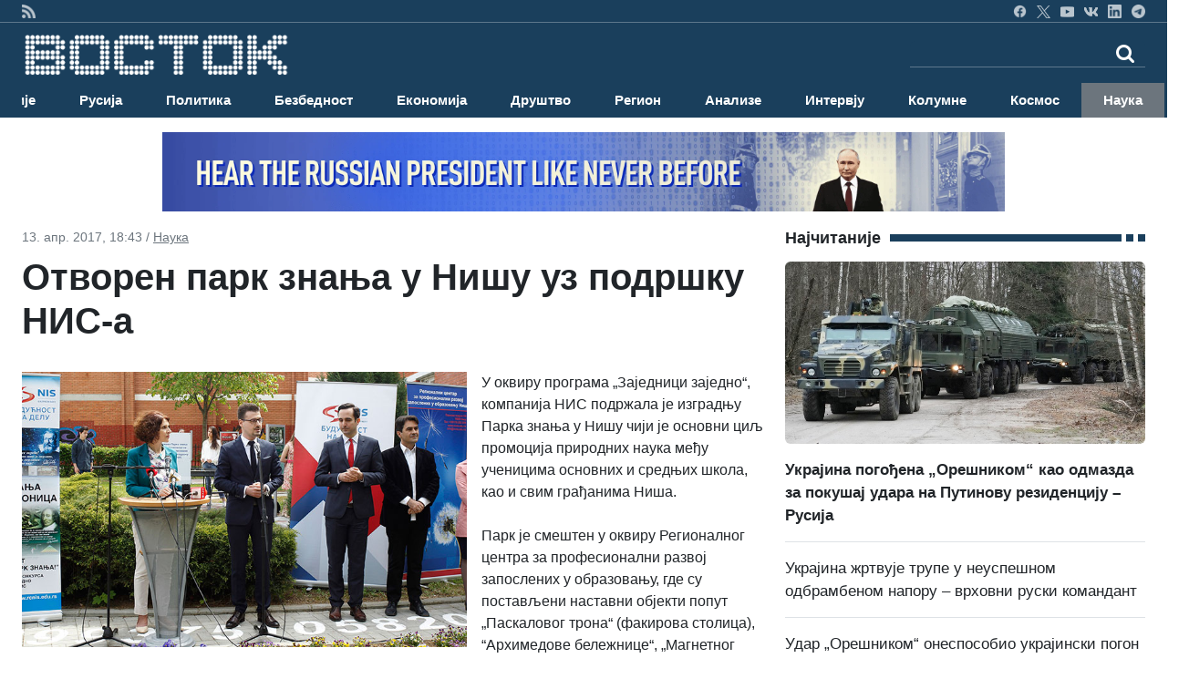

--- FILE ---
content_type: text/css
request_url: https://www.vostok.rs/sajt/sabloni2/css/slajder_v2.css
body_size: 3643
content:

.link {
    color: inherit;
}

.link_hover,
.link_hover-underline,
.link_disabled,
.link_summary,
.link_hover-underline {
    text-decoration: none;
}





.card {
  position: relative;
  overflow: hidden;
}
.card__live-button {
  margin-top: .13333333em;
}
.card__title {
  font-family: 'plumbmed';
  font-size: 2em;
  line-height: 1.2em;
  margin-bottom: .3em;
  color: #000;
}
.card__title-program_color_A00505 {
  font-family: Arial;
  line-height: normal;
  color: #a00505;
}
.card__title_color_A00505 {
  color: #a00505;
}
.card__title-authors_color_A00505 {
  line-height: 1em;
  color: #a00505;
}
.card__live-updates {
  font-size: .66666667em;
  color: #a00505;
}
.card__live-updates_color_fc7e75 {
  color: #fc7e75;
}
.card__header {
  font-size: 1.6em;
  line-height: 1.4em;
  display: block;
  color: #044faa;
}
.card__header_color {
  font-size: 1.5em;
  line-height: 1.5em;
  margin: 0;
  padding: .26666667em 1em 0 .53333333em;
  color: #fff;
  border-top: .1em solid #fff;
}
.card__header_color .link_hover:hover {
  text-decoration: underline;
  color: #fff;
}
.card__header_color_A00505 {
  padding-top: .1em;
  color: #a00505;
}
.card__header_top-news {
  font-size: 1.9em;
  font-weight: 600;
  line-height: 1.4em;
  display: block;
  margin-bottom: .42105263em;
  color: #a00505;
}
.card__header_vertical_padding-to-low {
  margin-top: .5em;
}
.card__header_all-author {
  line-height: 1em;
  margin-left: 3.75em;
}
.card__header_serp-list {
  font-size: 1.8em;
  font-weight: normal;
  line-height: 1.16666667em;
  margin-bottom: .55555556em;
}
.card__header_color_044faa {
  color: #044faa;
}
.card__href {
  font-size: 1.1em;
  line-height: 1.54545455em;
  color: #878787;
}
.card__date {
  margin: .5em 0;
}
.card__date_serp-list {
  margin: 0;
}
.card__date_tags {
  margin: 0;
}
.card__cover_color_fff {
  color: #fff!important;
}
.card__cover_projects-russiapedia {
  float: left;
  width: 26%;
  margin-top: .6em;
  margin-right: 4%;
  margin-bottom: 0;
}
.card__cover_serp-list {
  float: left;
  width: 15.5em;
  margin: .6em 1em 0 0;
}
.card__cover_all-flleft {
  float: left;
  width: 49%;
  margin-top: .6em;
  margin-right: 2%;
}
.card__cover_trends {
  float: left;
  width: 37%;
  margin-top: .6em;
}
.card__cover_all-flleft_small-size {
  float: left;
  width: 17.5%;
  margin-top: .6em;
  margin-right: 2%;
  margin-bottom: 0;
}
.card__cover_author-flleft_small-size {
  float: left;
  width: 5em;
  margin-top: .5em;
  margin-bottom: 0;
}
.card__cover_width-auto {
  width: auto;
}
.card__link {
  text-decoration: none;
}
.card__link:hover .card__header {
  text-decoration: underline;
  color: #cc0a0a;
}
.card__summary {
  font-size: 1.5em;
  line-height: 1.4em;
  margin-top: .4em;
  color: #000;
}
.card__summary_all-author {
  line-height: 1.46666667em;
  position: relative;
  overflow: hidden;
  height: 4.8em;
  margin-top: .26666667em;
  margin-left: 4em;
}
.card__summary_all-author:after {
  position: absolute;
  right: 0;
  bottom: 0;
  display: inline-block;
  width: 5.06666667em;
  height: 1.66666667em;
  content: '';
  background: -moz-linear-gradient(135deg, #fff 20%, rgba(255, 255, 255, 0) 70%);
  background: -webkit-gradient(linear, left top, right bottom, color-stop(20%, #fff), color-stop(70%, rgba(255, 255, 255, 0)));
  background: -webkit-linear-gradient(135deg, #fff 20%, rgba(255, 255, 255, 0) 70%);
  background: -o-linear-gradient(135deg, #fff 20%, rgba(255, 255, 255, 0) 70%);
  background: -ms-linear-gradient(135deg, #fff 20%, rgba(255, 255, 255, 0) 70%);
  background: linear-gradient(315deg, #fff 20%, rgba(255, 255, 255, 0) 70%);
  background-color: transparent;
  filter: progid:DXImageTransform.Microsoft.gradient(startColorstr='#ffffff', endColorstr='#00ffffff', GradientType=1);
}
.card__header_trends,
.card__summary_trends,
.card__date_trends,
.card__category-links_trends {
  margin-left: 39%;
}
.card__category-links {
  font-size: 1.3em;
  font-weight: normal;
  line-height: 1em;
  display: block;
  color: #044faa;
}
.card__wrapper {
  overflow: hidden;
  margin-bottom: .6em;
}
.card__decorline-verticall {
  position: relative;
  padding-left: 2em;
}
.card__cover_effect-sadie {
  position: relative;
  margin-bottom: 0;
  border-bottom: 0;
}









@media (max-width: 864px) {
    .card-underline__content-right_underline_2 {
        border-top: .1em solid #c1c1c1;
    }
}
@media (max-width: 479px) {
    .card-underline__content_underline_2,
    .card-underline__content-right_underline_2 {
        border-top: 0;
    }
}
.media {
    position: relative;
}


@media (max-width: 321px) {
    .socials_error-pages {
        margin: 0 -.6em;
    }
    .socials__item_size-big {
        margin: 1.2em .6em;
    }
}

.media__image {
    position: relative;
    overflow: hidden;
    width: 100%;
    height: 0;
    padding-bottom: 56.25%;
}







.media__item {
    display: block;
    width: 100%;
    max-width: 100%;
    height: auto;
	border: .1em solid #000000;
}
.media__item_ratio {
    position: absolute;
    top: 0;
    left: 0;
    width:100%; /* auto; */
    max-width: none;
    height: 100%;
}




.main-promobox {
    position: relative;
    width: 100%;
    height: 0;
    padding-bottom: 29.2%;
	z-index: 9; /*  dodato - nisu se na tabletu vidili linkovi */
}
.main-promobox:hover .main-promobox__item:first-child .main-promobox__link {
   color: #044faa; 
/* 	color :#00000; */
}
.main-promobox:hover .main-promobox__item:first-child .main-promobox__link:after {
    display: none;
}
.main-promobox__item {
    float: left;
    width: 100%;
    list-style: none;
}
.main-promobox__item:first-child .main-promobox__link {
    padding-top: 0;
    color: #a00505;
    border-top: none;
}
.main-promobox__item:first-child .main-promobox__link:after {
    display: block;
    height: 15px;
}
.main-promobox__item:first-child .main-promobox__cover {
    z-index: 1;
}
.main-promobox__link {
    position: relative;
    display: block;
    margin-left: 2%;
    padding: 9px 0;
    text-decoration: none;
    color: #044faa;
/*	color: #00000; */
    border-top: 1px solid #e7e7e7;
	font-size:15px;
}
.main-promobox__link:after {
    position: absolute;
    top: 0;
    left: -2%;
    display: none;
    width: 4px;
    height: 25px;
    content: '';
    background-color: #a00505;
}
.main-promobox__cover {
    position: absolute;
    top: 0;
    left: 0;
    width: 52%;
}
.main-promobox__heading {
    font-family: 'Din Pro', sans-serif;
    font-size: 1.0em;
    font-weight: 600;
    line-height: 1.0em;
    position: relative;
    height: auto;
    margin-left: 52%;
}
.main-promobox__heading:hover .main-promobox__link {
    color: #a00505!important;
}
.main-promobox__heading:hover .main-promobox__link:after {
    display: block!important;
}
.main-promobox__heading:hover + .main-promobox__cover {
    z-index: 2!important;
}
@media screen and (max-width: 685px) {
    .main-promobox {
        height: auto;
        padding-bottom: 0;
    }
    .main-promobox__item:first-child .main-promobox__heading {
        margin-top: 56.25%;
    }
    .main-promobox__item:first-child .main-promobox__link {
        padding-top: 9px;
    }
    .main-promobox__item:first-child .main-promobox__link:after {
        display: none!important;
    }
    .main-promobox__link {
        margin-left: 0;
    }
    .main-promobox__cover {
        width: 100%;
    }
    .main-promobox__heading {
        margin-left: 100%;
        margin-left: 0;
    }
    .main-promobox__heading:hover .main-promobox__link:after {
        display: none!important;
    }
}






.news-line {
    position: relative;
    border-top: 1px solid #e0e0e0;
    border-bottom: 1px solid #e0e0e0;
}
.news-line__title {
    font-size: 1.1em;
    line-height: 18px;
    /*position: absolute; */
    top: 10px;
    left: 0;
    display: inline-block;
    width: auto;
    height: 24px;
    margin: 10px 0;
    padding: 2px 6px;
    color: #fff;
    background: #a00505;
}
.news-line__controls {
    float: right;
    padding: 1px 0;
}
.news-line__controls button {
    position: relative;
    float: left;
    width: 24px;
    height: 24px;
    margin-left: 1px;
    cursor: pointer;
    border: none;
    outline: none;
    background-color: #fff;
}
.news-line__controls button:after {
    font-family: 'iconfonts';
    font-size: 10px;
    line-height: 22px;
    position: absolute;
    top: 0;
    left: 0;
    width: 22px;
    height: 22px;
    text-align: center;
    color: #d6d6d6;
    border: 1px solid #d6d6d6;
}
.news-line__controls button:hover:after {
    color: #b9b9b9;
    border: 1px solid #b9b9b9;
}
.news-line__controls-prev:after {
    content: 'l';
}
.news-line__controls-play {
    display: none;
}
.news-line__controls-play:after {
    content: 'P';
}
.news-line__controls-pause:after {
    content: 'p';
}
.news-line__controls-next:after {
    content: 'n';
}
.news-line__content {
    overflow: hidden;
    height: 24px;
    margin: 1px 0;
    margin-left: 80px;
    padding: 0 10px;
}
.news-line__list {
    position: relative;
    margin-right: 0;
}
.news-line__item {
    line-height: 24px;
    overflow: hidden;
    height: 24px;
    list-style: none;
}
.news-line__link {
    font-size: 1.6em;
    font-weight: bold;
    display: block;
    text-decoration: none;
    color: #044faa;
    outline: none;
}
.news-line__link:hover {
    color: #b93d47;
}
.ticker_item-animating {
    -webkit-transition: margin-top 300ms linear;
    -moz-transition: margin-top 300ms linear;
    -ms-transition: margin-top 300ms linear;
    -o-transition: margin-top 300ms linear;
    transition: margin-top 300ms linear;
}
.ticker_item-transform {
    margin-top: -24px;
}
.ticker_list-transform {
    -webkit-transform: translate(0, 24px);
    -moz-transform: translate(0, 24px);
    -ms-transform: translate(0, 24px);
    -o-transform: translate(0, 24px);
    transform: translate(0, 24px);
}
.ticker_list-animating {
    -webkit-transition: -webkit-transform 250ms linear;
    -moz-transition: -moz-transform 250ms linear;
    -ms-transition: -ms-transform 250ms linear;
    -o-transition: -o-transform 250ms linear;
    transition: transform 250ms linear;
}
.last-news {
    overflow: hidden;
    margin-top: .5em;
    background: #bababa;
    background: -moz-linear-gradient(top, #bababa 0%, #cacaca 1%, #ccc 2%, #d2d2d2 3%, #d3d3d3 4%, #d9d9d9 4%, #d9d9d9 5%, #e1e1e1 7%, #e1e1e1 8%, #dcdcdc 9%, #e2e2e2 12%, #ddd 13%, #dcdcdc 14%, #e3e3e3 15%, #dadada 16%, #dedede 17%, #dcdcdc 18%, #e0e0e0 18%, #e3e3e3 20%, #dedede 21%, #dcdcdc 22%, #dcdcdc 23%, #e0e0e0 23%, #dcdcdc 25%, #e1e1e1 26%, #e1e1e1 27%, #dcdcdc 27%, #e2e2e2 29%, #dedede 30%, #dadada 32%, #dbdbdb 33%, #e0e0e0 34%, #dcdcdc 35%, #dedede 37%, #e3e3e3 38%, #dcdcdc 39%, #e0e0e0 39%, #e0e0e0 41%, #dcdcdc 42%, #dcdcdc 43%, #e0e0e0 44%, #dedede 46%, #e1e1e1 46%, #dedede 47%, #e0e0e0 49%, #dcdcdc 49%, #e1e1e1 50%, #e1e1e1 51%, #dfdfdf 51%, #e0e0e0 52%, #dadada 54%, #dedede 55%, #dedede 56%, #dadada 57%, #dedede 58%, #dedede 61%, #e0e0e0 61%, #dcdcdc 63%, #dedede 65%, #dadada 66%, #dbdbdb 67%, #e1e1e1 68%, #dcdcdc 70%, #e0e0e0 70%, #e1e1e1 71%, #dbdbdb 72%, #dedede 73%, #dcdcdc 77%, #ddd 77%, #e1e1e1 78%, #dcdcdc 79%, #dfdfdf 80%, #dcdcdc 82%, #e0e0e0 83%, #dadada 84%, #dfdfdf 85%, #dcdcdc 86%, #dedede 87%, #dadada 87%, #dbdbdb 88%, #e0e0e0 89%, #dcdcdc 91%, #e1e1e1 92%, #dedede 93%, #dfdfdf 94%, #dadada 95%, #dcdcdc 96%, #cdcdcd 97%, #cececd 98%, #cacaca 99%, #bababa 100%);
    background: -webkit-gradient(linear, left top, left bottom, color-stop(0%, #bababa), color-stop(1%, #cacaca), color-stop(2%, #ccc), color-stop(3%, #d2d2d2), color-stop(4%, #d3d3d3), color-stop(4%, #d9d9d9), color-stop(5%, #d9d9d9), color-stop(7%, #e1e1e1), color-stop(8%, #e1e1e1), color-stop(9%, #dcdcdc), color-stop(12%, #e2e2e2), color-stop(13%, #ddd), color-stop(14%, #dcdcdc), color-stop(15%, #e3e3e3), color-stop(16%, #dadada), color-stop(17%, #dedede), color-stop(18%, #dcdcdc), color-stop(18%, #e0e0e0), color-stop(20%, #e3e3e3), color-stop(21%, #dedede), color-stop(22%, #dcdcdc), color-stop(23%, #dcdcdc), color-stop(23%, #e0e0e0), color-stop(25%, #dcdcdc), color-stop(26%, #e1e1e1), color-stop(27%, #e1e1e1), color-stop(27%, #dcdcdc), color-stop(29%, #e2e2e2), color-stop(30%, #dedede), color-stop(32%, #dadada), color-stop(33%, #dbdbdb), color-stop(34%, #e0e0e0), color-stop(35%, #dcdcdc), color-stop(37%, #dedede), color-stop(38%, #e3e3e3), color-stop(39%, #dcdcdc), color-stop(39%, #e0e0e0), color-stop(41%, #e0e0e0), color-stop(42%, #dcdcdc), color-stop(43%, #dcdcdc), color-stop(44%, #e0e0e0), color-stop(46%, #dedede), color-stop(46%, #e1e1e1), color-stop(47%, #dedede), color-stop(49%, #e0e0e0), color-stop(49%, #dcdcdc), color-stop(50%, #e1e1e1), color-stop(51%, #e1e1e1), color-stop(51%, #dfdfdf), color-stop(52%, #e0e0e0), color-stop(54%, #dadada), color-stop(55%, #dedede), color-stop(56%, #dedede), color-stop(57%, #dadada), color-stop(58%, #dedede), color-stop(61%, #dedede), color-stop(61%, #e0e0e0), color-stop(63%, #dcdcdc), color-stop(65%, #dedede), color-stop(66%, #dadada), color-stop(67%, #dbdbdb), color-stop(68%, #e1e1e1), color-stop(70%, #dcdcdc), color-stop(70%, #e0e0e0), color-stop(71%, #e1e1e1), color-stop(72%, #dbdbdb), color-stop(73%, #dedede), color-stop(77%, #dcdcdc), color-stop(77%, #ddd), color-stop(78%, #e1e1e1), color-stop(79%, #dcdcdc), color-stop(80%, #dfdfdf), color-stop(82%, #dcdcdc), color-stop(83%, #e0e0e0), color-stop(84%, #dadada), color-stop(85%, #dfdfdf), color-stop(86%, #dcdcdc), color-stop(87%, #dedede), color-stop(87%, #dadada), color-stop(88%, #dbdbdb), color-stop(89%, #e0e0e0), color-stop(91%, #dcdcdc), color-stop(92%, #e1e1e1), color-stop(93%, #dedede), color-stop(94%, #dfdfdf), color-stop(95%, #dadada), color-stop(96%, #dcdcdc), color-stop(97%, #cdcdcd), color-stop(98%, #cececd), color-stop(99%, #cacaca), color-stop(100%, #bababa));
    background: -webkit-linear-gradient(top, #bababa 0%, #cacaca 1%, #ccc 2%, #d2d2d2 3%, #d3d3d3 4%, #d9d9d9 4%, #d9d9d9 5%, #e1e1e1 7%, #e1e1e1 8%, #dcdcdc 9%, #e2e2e2 12%, #ddd 13%, #dcdcdc 14%, #e3e3e3 15%, #dadada 16%, #dedede 17%, #dcdcdc 18%, #e0e0e0 18%, #e3e3e3 20%, #dedede 21%, #dcdcdc 22%, #dcdcdc 23%, #e0e0e0 23%, #dcdcdc 25%, #e1e1e1 26%, #e1e1e1 27%, #dcdcdc 27%, #e2e2e2 29%, #dedede 30%, #dadada 32%, #dbdbdb 33%, #e0e0e0 34%, #dcdcdc 35%, #dedede 37%, #e3e3e3 38%, #dcdcdc 39%, #e0e0e0 39%, #e0e0e0 41%, #dcdcdc 42%, #dcdcdc 43%, #e0e0e0 44%, #dedede 46%, #e1e1e1 46%, #dedede 47%, #e0e0e0 49%, #dcdcdc 49%, #e1e1e1 50%, #e1e1e1 51%, #dfdfdf 51%, #e0e0e0 52%, #dadada 54%, #dedede 55%, #dedede 56%, #dadada 57%, #dedede 58%, #dedede 61%, #e0e0e0 61%, #dcdcdc 63%, #dedede 65%, #dadada 66%, #dbdbdb 67%, #e1e1e1 68%, #dcdcdc 70%, #e0e0e0 70%, #e1e1e1 71%, #dbdbdb 72%, #dedede 73%, #dcdcdc 77%, #ddd 77%, #e1e1e1 78%, #dcdcdc 79%, #dfdfdf 80%, #dcdcdc 82%, #e0e0e0 83%, #dadada 84%, #dfdfdf 85%, #dcdcdc 86%, #dedede 87%, #dadada 87%, #dbdbdb 88%, #e0e0e0 89%, #dcdcdc 91%, #e1e1e1 92%, #dedede 93%, #dfdfdf 94%, #dadada 95%, #dcdcdc 96%, #cdcdcd 97%, #cececd 98%, #cacaca 99%, #bababa 100%);
    background: -o-linear-gradient(top, #bababa 0%, #cacaca 1%, #ccc 2%, #d2d2d2 3%, #d3d3d3 4%, #d9d9d9 4%, #d9d9d9 5%, #e1e1e1 7%, #e1e1e1 8%, #dcdcdc 9%, #e2e2e2 12%, #ddd 13%, #dcdcdc 14%, #e3e3e3 15%, #dadada 16%, #dedede 17%, #dcdcdc 18%, #e0e0e0 18%, #e3e3e3 20%, #dedede 21%, #dcdcdc 22%, #dcdcdc 23%, #e0e0e0 23%, #dcdcdc 25%, #e1e1e1 26%, #e1e1e1 27%, #dcdcdc 27%, #e2e2e2 29%, #dedede 30%, #dadada 32%, #dbdbdb 33%, #e0e0e0 34%, #dcdcdc 35%, #dedede 37%, #e3e3e3 38%, #dcdcdc 39%, #e0e0e0 39%, #e0e0e0 41%, #dcdcdc 42%, #dcdcdc 43%, #e0e0e0 44%, #dedede 46%, #e1e1e1 46%, #dedede 47%, #e0e0e0 49%, #dcdcdc 49%, #e1e1e1 50%, #e1e1e1 51%, #dfdfdf 51%, #e0e0e0 52%, #dadada 54%, #dedede 55%, #dedede 56%, #dadada 57%, #dedede 58%, #dedede 61%, #e0e0e0 61%, #dcdcdc 63%, #dedede 65%, #dadada 66%, #dbdbdb 67%, #e1e1e1 68%, #dcdcdc 70%, #e0e0e0 70%, #e1e1e1 71%, #dbdbdb 72%, #dedede 73%, #dcdcdc 77%, #ddd 77%, #e1e1e1 78%, #dcdcdc 79%, #dfdfdf 80%, #dcdcdc 82%, #e0e0e0 83%, #dadada 84%, #dfdfdf 85%, #dcdcdc 86%, #dedede 87%, #dadada 87%, #dbdbdb 88%, #e0e0e0 89%, #dcdcdc 91%, #e1e1e1 92%, #dedede 93%, #dfdfdf 94%, #dadada 95%, #dcdcdc 96%, #cdcdcd 97%, #cececd 98%, #cacaca 99%, #bababa 100%);
    background: -ms-linear-gradient(top, #bababa 0%, #cacaca 1%, #ccc 2%, #d2d2d2 3%, #d3d3d3 4%, #d9d9d9 4%, #d9d9d9 5%, #e1e1e1 7%, #e1e1e1 8%, #dcdcdc 9%, #e2e2e2 12%, #ddd 13%, #dcdcdc 14%, #e3e3e3 15%, #dadada 16%, #dedede 17%, #dcdcdc 18%, #e0e0e0 18%, #e3e3e3 20%, #dedede 21%, #dcdcdc 22%, #dcdcdc 23%, #e0e0e0 23%, #dcdcdc 25%, #e1e1e1 26%, #e1e1e1 27%, #dcdcdc 27%, #e2e2e2 29%, #dedede 30%, #dadada 32%, #dbdbdb 33%, #e0e0e0 34%, #dcdcdc 35%, #dedede 37%, #e3e3e3 38%, #dcdcdc 39%, #e0e0e0 39%, #e0e0e0 41%, #dcdcdc 42%, #dcdcdc 43%, #e0e0e0 44%, #dedede 46%, #e1e1e1 46%, #dedede 47%, #e0e0e0 49%, #dcdcdc 49%, #e1e1e1 50%, #e1e1e1 51%, #dfdfdf 51%, #e0e0e0 52%, #dadada 54%, #dedede 55%, #dedede 56%, #dadada 57%, #dedede 58%, #dedede 61%, #e0e0e0 61%, #dcdcdc 63%, #dedede 65%, #dadada 66%, #dbdbdb 67%, #e1e1e1 68%, #dcdcdc 70%, #e0e0e0 70%, #e1e1e1 71%, #dbdbdb 72%, #dedede 73%, #dcdcdc 77%, #ddd 77%, #e1e1e1 78%, #dcdcdc 79%, #dfdfdf 80%, #dcdcdc 82%, #e0e0e0 83%, #dadada 84%, #dfdfdf 85%, #dcdcdc 86%, #dedede 87%, #dadada 87%, #dbdbdb 88%, #e0e0e0 89%, #dcdcdc 91%, #e1e1e1 92%, #dedede 93%, #dfdfdf 94%, #dadada 95%, #dcdcdc 96%, #cdcdcd 97%, #cececd 98%, #cacaca 99%, #bababa 100%);
    background: linear-gradient(to bottom, #bababa 0%, #cacaca 1%, #ccc 2%, #d2d2d2 3%, #d3d3d3 4%, #d9d9d9 4%, #d9d9d9 5%, #e1e1e1 7%, #e1e1e1 8%, #dcdcdc 9%, #e2e2e2 12%, #ddd 13%, #dcdcdc 14%, #e3e3e3 15%, #dadada 16%, #dedede 17%, #dcdcdc 18%, #e0e0e0 18%, #e3e3e3 20%, #dedede 21%, #dcdcdc 22%, #dcdcdc 23%, #e0e0e0 23%, #dcdcdc 25%, #e1e1e1 26%, #e1e1e1 27%, #dcdcdc 27%, #e2e2e2 29%, #dedede 30%, #dadada 32%, #dbdbdb 33%, #e0e0e0 34%, #dcdcdc 35%, #dedede 37%, #e3e3e3 38%, #dcdcdc 39%, #e0e0e0 39%, #e0e0e0 41%, #dcdcdc 42%, #dcdcdc 43%, #e0e0e0 44%, #dedede 46%, #e1e1e1 46%, #dedede 47%, #e0e0e0 49%, #dcdcdc 49%, #e1e1e1 50%, #e1e1e1 51%, #dfdfdf 51%, #e0e0e0 52%, #dadada 54%, #dedede 55%, #dedede 56%, #dadada 57%, #dedede 58%, #dedede 61%, #e0e0e0 61%, #dcdcdc 63%, #dedede 65%, #dadada 66%, #dbdbdb 67%, #e1e1e1 68%, #dcdcdc 70%, #e0e0e0 70%, #e1e1e1 71%, #dbdbdb 72%, #dedede 73%, #dcdcdc 77%, #ddd 77%, #e1e1e1 78%, #dcdcdc 79%, #dfdfdf 80%, #dcdcdc 82%, #e0e0e0 83%, #dadada 84%, #dfdfdf 85%, #dcdcdc 86%, #dedede 87%, #dadada 87%, #dbdbdb 88%, #e0e0e0 89%, #dcdcdc 91%, #e1e1e1 92%, #dedede 93%, #dfdfdf 94%, #dadada 95%, #dcdcdc 96%, #cdcdcd 97%, #cececd 98%, #cacaca 99%, #bababa 100%);
    filter: progid:DXImageTransform.Microsoft.gradient(startColorstr='#bababa', endColorstr='#bababa', GradientType=0);
}
.last-news::-moz-selection,
.last-news::selection {
    color: #fff;
    background: transparent;
    text-shadow: none;
}
.last-news .section-header {
    font-family: 'Din Pro Bold';
    font-size: 2.2em;
    line-height: 36px;
    height: 36px;
    color: #000;
}
.last-news .media {
    overflow: hidden;
    width: 100%;
    height: 0;
    padding-bottom: 56.25%;
    -webkit-box-shadow: 0 0 5px rgba(0, 0, 0, .75);
    -moz-box-shadow: 0 0 5px rgba(0, 0, 0, .75);
    box-shadow: 0 0 5px rgba(0, 0, 0, .75);
}
.last-news .media img {
    display: block;
    width: 100%;
}
.last-news .list {
    float: left;
    width: 5000px;
    margin: 0 -5px;
}
.last-news .list-element {
    float: left!important;
    width: 165px;
    padding: 25px 3px;
    list-style: none;
}
.last-news .header {
    font-size: 1.3em;
    line-height: 140%;
    display: block;
    white-space: normal;
}
.last-news .last-news_viewport {
    position: relative;
}
.last-news .frame {
    overflow-x: auto;
    overflow-y: hidden;
    -webkit-overflow-scrolling: touch;
}
.last-news .gradient-right,
.last-news .gradient-left {
    position: absolute;
    z-index: 10;
    top: 0;
    bottom: 0;
    display: none;
    width: 50px;
}
.last-news .gradient-right.show,
.last-news .gradient-left.show {
    opacity: 1;
}
.last-news .gradient-right {
    right: 0;
    background: -moz-linear-gradient(left, rgba(255, 255, 255, 0) 0%, rgba(255, 255, 255, 0) 22%, #fff 90%, #fff 100%);
    background: -webkit-gradient(linear, left top, right top, color-stop(0%, rgba(255, 255, 255, 0)), color-stop(22%, rgba(255, 255, 255, 0)), color-stop(90%, #fff), color-stop(100%, #fff));
    background: -webkit-linear-gradient(left, rgba(255, 255, 255, 0) 0%, rgba(255, 255, 255, 0) 22%, #fff 90%, #fff 100%);
    background: -o-linear-gradient(left, rgba(255, 255, 255, 0) 0%, rgba(255, 255, 255, 0) 22%, #fff 90%, #fff 100%);
    background: -ms-linear-gradient(left, rgba(255, 255, 255, 0) 0%, rgba(255, 255, 255, 0) 22%, #fff 90%, #fff 100%);
    background: linear-gradient(to right, rgba(255, 255, 255, 0) 0%, rgba(255, 255, 255, 0) 22%, #fff 90%, #fff 100%);
    filter: progid:DXImageTransform.Microsoft.gradient(startColorstr='#00ffffff', endColorstr='#ffffff', GradientType=1);
}
.last-news .gradient-right .arrow_wrap {
    left: 100%;
}
.last-news .gradient-left {
    left: 0;
    background: -moz-linear-gradient(left, #fff 0%, #fff 10%, rgba(255, 255, 255, 0) 78%, rgba(255, 255, 255, 0) 100%);
    background: -webkit-gradient(linear, left top, right top, color-stop(0%, #fff), color-stop(10%, #fff), color-stop(78%, rgba(255, 255, 255, 0)), color-stop(100%, rgba(255, 255, 255, 0)));
    background: -webkit-linear-gradient(left, #fff 0%, #fff 10%, rgba(255, 255, 255, 0) 78%, rgba(255, 255, 255, 0) 100%);
    background: -o-linear-gradient(left, #fff 0%, #fff 10%, rgba(255, 255, 255, 0) 78%, rgba(255, 255, 255, 0) 100%);
    background: -ms-linear-gradient(left, #fff 0%, #fff 10%, rgba(255, 255, 255, 0) 78%, rgba(255, 255, 255, 0) 100%);
    background: linear-gradient(to right, #fff 0%, #fff 10%, rgba(255, 255, 255, 0) 78%, rgba(255, 255, 255, 0) 100%);
    filter: progid:DXImageTransform.Microsoft.gradient(startColorstr='#ffffff', endColorstr='#00ffffff', GradientType=1);
}
.last-news .gradient-left .arrow_wrap {
    right: 100%;
}
.last-news .arrow_wrap {
    position: absolute;
    z-index: 5;
    top: 0;
    width: 155px;
}
.last-news .arrow_wrap .arrow_averager {
    position: relative;
    left: 0;
    display: block;
    height: 0;
    padding-bottom: 56.25%;
}
.last-news .arrow_wrap .prev,
.last-news .arrow_wrap .next {
    font-family: 'iconfonts';
    font-size: 2em;
    font-style: normal;
    line-height: 56px;
    position: absolute;
    top: 50%;
    width: 29px;
    height: 56px;
    margin-top: -3.5px;
    cursor: pointer;
    text-align: center;
    color: #454545;
    border: 1px solid rgba(255, 255, 255, .55);
    background-color: rgba(0, 0, 0, .7);
    box-shadow: 0 0 3px rgba(24, 24, 24, .55);
}
.last-news .arrow_wrap .prev {
    left: 100%;
}
.last-news .arrow_wrap .next {
    left: -31px;
}
.last-news .arrow_wrap .next:after {
    content: 'n';
    color: #fff;
}
.last-news .arrow_wrap .prev:after {
    content: 'l';
    color: #fff;
}
@media screen and (max-width: 864px) {
    .last-news .list-element {
        width: 180px;
    }
    .last-news .arrow_wrap {
        width: 170px;
    }
}
@media screen and (max-width: 684px) {
    .last-news .list-element {
        width: 225px;
    }
    .last-news .arrow_wrap {
        width: 215px;
    }
}
@media screen and (max-width: 479px) {
    .last-news .list-element {
        width: 100vw;
    }
    .last-news .arrow_wrap {
        width: 100vw;
    }
}
